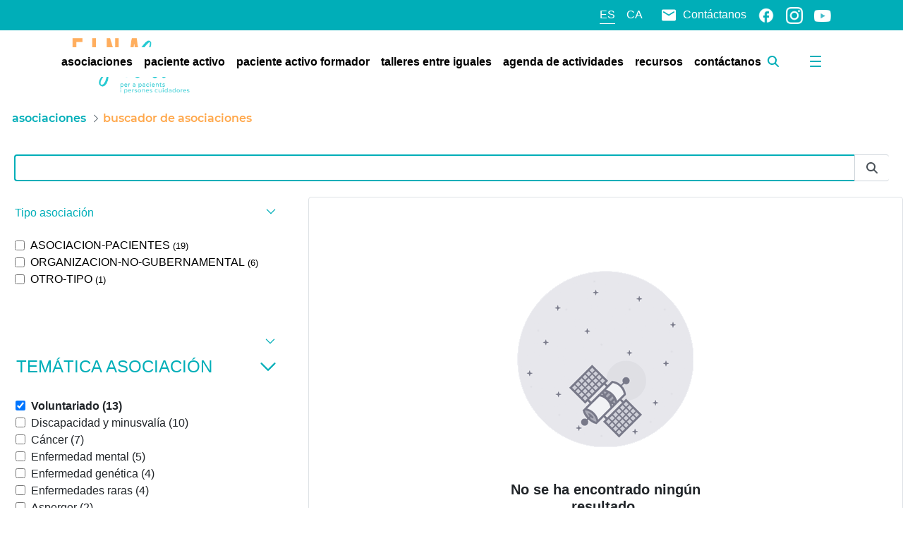

--- FILE ---
content_type: text/javascript
request_url: https://einasalut.caib.es/combo/?browserId=chrome&minifierType=js&languageId=es_ES&t=1764574354098&/o/js/resolved-module/layout-taglib@16.1.4/render_layout_structure/js/InfoItemActionHandler.js
body_size: 1421
content:
Liferay.Loader.define("layout-taglib@16.1.4/render_layout_structure/js/InfoItemActionHandler",["module","exports","require","frontend-js-web"],(function(e,t,r){window;{Object.defineProperty(t,"__esModule",{value:!0}),t.default=function InfoItemActionHandler({executeInfoItemActionURL:e}){const t=new URL(window.location.href);if(t.searchParams.has("toastData")){try{openResultToast(JSON.parse(t.searchParams.get("toastData")))}catch(e){}t.searchParams.delete("toastData"),history.replaceState(null,document.head.title,t.href)}const r=document.querySelectorAll('[data-lfr-editable-type="action"]'),onClick=t=>{!function triggerAction(e,t){const{lfrClassNameId:r,lfrClassPk:n,lfrFieldId:o,lfrOnErrorInteraction:i,lfrOnErrorPageUrl:c,lfrOnErrorReload:l,lfrOnErrorText:d,lfrOnSuccessInteraction:u,lfrOnSuccessPageUrl:f,lfrOnSuccessReload:g,lfrOnSuccessText:p}=e.dataset;if(!o)return;const m=function getLoadingIndicator(){const e=document.createElement("span");return e.classList.add("d-inline-block","loading-animation","loading-animation-light","loading-animation-sm","ml-2","my-0"),e}();e.classList.add("disabled"),e.setAttribute("disabled",""),e.appendChild(m),Liferay.Util.fetch(new URL(t),{body:(0,a.objectToFormData)({classNameId:r,classPK:n,fieldId:o}),method:"POST"}).then((e=>e.json())).then((({error:t})=>{e.classList.remove("disabled"),e.removeAttribute("disabled"),e.removeChild(m),t?handleResult(i,l,d||t,s.error,c):handleResult(u,g,p,s.success,f)})).catch((()=>{e.classList.remove("disabled"),e.removeAttribute("disabled"),e.removeChild(m),openResultToast(s.error)}))}(t.target,e)};return r.forEach((e=>{e.addEventListener("click",onClick)})),{dispose(){r.forEach((e=>{e.removeEventListener("click",onClick)}))}}};var a=r("frontend-js-web");function ownKeys(e,t){var r=Object.keys(e);if(Object.getOwnPropertySymbols){var a=Object.getOwnPropertySymbols(e);t&&(a=a.filter((function(t){return Object.getOwnPropertyDescriptor(e,t).enumerable}))),r.push.apply(r,a)}return r}function _objectSpread(e){for(var t=1;t<arguments.length;t++){var r=null!=arguments[t]?arguments[t]:{};t%2?ownKeys(Object(r),!0).forEach((function(t){_defineProperty(e,t,r[t])})):Object.getOwnPropertyDescriptors?Object.defineProperties(e,Object.getOwnPropertyDescriptors(r)):ownKeys(Object(r)).forEach((function(t){Object.defineProperty(e,t,Object.getOwnPropertyDescriptor(r,t))}))}return e}function _defineProperty(e,t,r){return t in e?Object.defineProperty(e,t,{value:r,enumerable:!0,configurable:!0,writable:!0}):e[t]=r,e}const e="notification",n="page",o="url",s={error:{message:'Se\x20ha\x20producido\x20un\x20error\x20inesperado\x2e',title:'Error',type:"danger"},success:{message:'Su\x20petición\x20ha\x20terminado\x20con\x20éxito\x2e',title:'Éxito',type:"success"}};function handleResult(t,r,s,i,c){if(t===e)if(r){const e=new URL(window.location.href),t=_objectSpread(_objectSpread({},i),{},{message:s||i.message});e.searchParams.set("toastData",JSON.stringify(t)),(0,a.navigate)(e)}else openResultToast(i,s);else[n,o].includes(t)?(0,a.navigate)(c):r&&window.location.reload()}function openResultToast({message:e,title:t,type:r},n){(0,a.openToast)({message:n||e,title:t,type:r})}}}));

